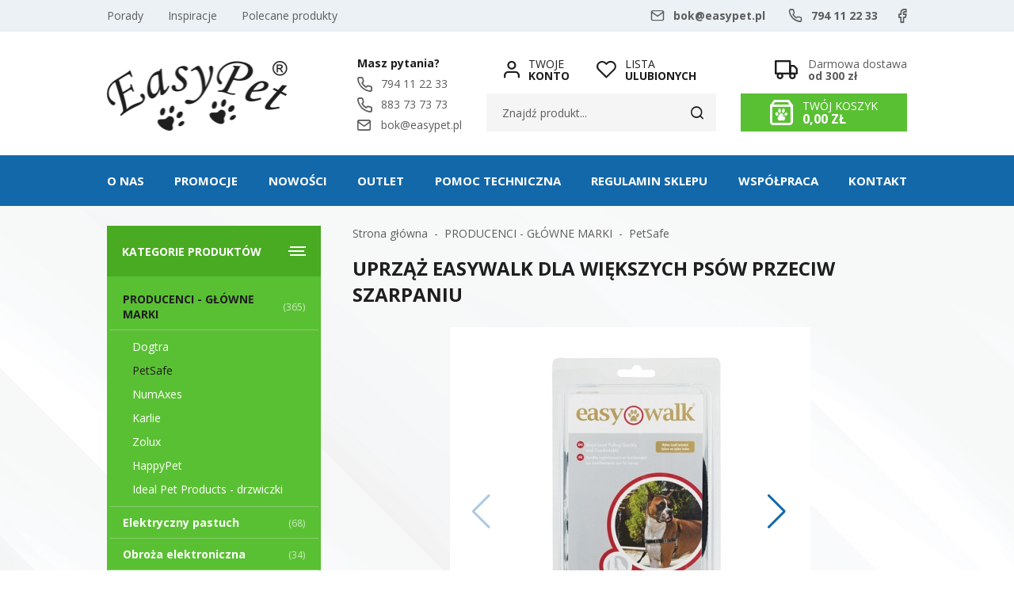

--- FILE ---
content_type: text/html; charset=utf-8
request_url: https://www.easypet.pl/uprzaz-easywalk-dla-wiekszych-psow-przeciw-szarpaniu-id-2130
body_size: 12921
content:
<!DOCTYPE html><html lang="pl"><head prefix="og: http://ogp.me/ns# fb: http://ogp.me/ns/fb# product: http://ogp.me/ns/product#"><title>Uprząż EasyWalk dla większych psów przeciw szarpaniu - EasyPet
</title><meta charset="UTF-8" /><meta http-equiv="X-UA-Compatible" content="IE=edge" /><link rel="preconnect" href="https://fonts.gstatic.com" /><link rel="preconnect" href="https://www.google-analytics.com" /><link rel="preconnect" href="https://www.googletagmanager.com" /><link rel="preload" href="/dist/fonts/fontello.woff2?68881320" type="font/woff2" crossorigin="anonymous" as="font" /><meta name="viewport" content="width=device-width, initial-scale=1.0" /><script>var dataLayer = window.dataLayer || [];
        function gtag() { dataLayer.push(arguments) };

        gtag('consent', 'default', {
            'ad_storage': 'denied',
            'ad_user_data': 'denied',
            'ad_personalization': 'denied',
            'analytics_storage': 'denied',
            'functionality_storage': 'denied',
            'security_storage': 'denied',
            'wait_for_update': 500

        });</script><link rel="apple-touch-icon" sizes="180x180" href="/dist/images/favicon/apple-touch-icon.png" /><link rel="icon" type="image/png" sizes="32x32" href="/dist/images/favicon/favicon-32x32.png" /><link rel="icon" type="image/png" sizes="16x16" href="/dist/images/favicon/favicon-16x16.png" /><link rel="manifest" href="/dist/images/favicon/site.webmanifest" /><meta name="msapplication-TileColor" content="#ffffff" /><meta name="theme-color" content="#ffffff" /><link href="https://fonts.googleapis.com/css2?family=Open+Sans:wght@300;400;700&family=Poppins:wght@400;600&display=swap" rel="stylesheet"><link href="https://fonts.googleapis.com/css2?family=Open+Sans:wght@300;400;700&family=Poppins:wght@400;600&display=swap" rel="preload" as="style"><link rel="stylesheet" href="/dist/v-639033647196573878/bundle.css" /><script defer type="text/javascript" src="/dist/v-639033647209855140/bundle.js"></script><base href="https://www.easypet.pl/" /><!-- Global Site Tag (gtag.js) - Google Analytics --><script async src="https://www.googletagmanager.com/gtag/js?id=UA-18832469-1"></script><script>window.dataLayer = window.dataLayer || [];
  function gtag(){dataLayer.push(arguments)};
  gtag('js', new Date());
  gtag('config', 'UA-18832469-1',{'currency': 'PLN'});
</script><!-- Google Tag Manager --><script>(function(w,d,s,l,i){w[l]=w[l]||[];w[l].push({'gtm.start':
new Date().getTime(),event:'gtm.js'});var f=d.getElementsByTagName(s)[0],
j=d.createElement(s),dl=l!='dataLayer'?'&l='+l:'';j.async=true;j.src=
'https://www.googletagmanager.com/gtm.js?id='+i+dl;f.parentNode.insertBefore(j,f);
})(window,document,'script','dataLayer','GTM-T8QCQNQ');</script><!-- End Google Tag Manager --><!-- Global site tag (gtag.js) - Google Analytics --><script async src="https://www.googletagmanager.com/gtag/js?id=G-JD9SGDGQV1"></script><script>window.dataLayer = window.dataLayer || [];
  function gtag(){dataLayer.push(arguments);}
  gtag('js', new Date());

  gtag('config', 'G-JD9SGDGQV1');
</script><link rel="canonical" href="https://www.easypet.pl/uprzaz-easywalk-dla-wiekszych-psow-przeciw-szarpaniu-id-2130" /><meta property="og:title" content="Uprząż EasyWalk dla większych psów przeciw szarpaniu" /><meta property="og:description" content="Czarna uprząż dla psów do nauki chodzenia przy nodze na spacerze Premier EasyWalk M/L" /><meta property="og:url" content="https://www.easypet.pl/uprzaz-easywalk-dla-wiekszych-psow-przeciw-szarpaniu-id-2130" /><meta property="og:image" content="https://www.easypet.pl/dane/full/3/3822e855ib295i4436ia299i26c15bffc6063.jpg" /><meta property="og:type" content="product" /><meta property="product:price:amount" content="69.00" /><meta property="product:price:currency" content="PLN" /><meta property="product:availability" content="instock" /><script type="application/ld+json">[{"@context":"http://schema.org/","@type":"Product","name":"Uprząż EasyWalk dla większych psów przeciw szarpaniu","image":["https://www.easypet.pl/dane/full/3/3822e855ib295i4436ia299i26c15bffc6063.jpg","https://www.easypet.pl/dane/full/c/c568b345i7095i4f20ib224i1d1048fd9190b.jpg"],"sku":2130,"mpn":"PREW-H-ML-BK-17","gtin13":"","description":"Czarna uprząż dla psów do nauki chodzenia przy nodze na spacerze Premier EasyWalk M/L","brand":{"@type":"thing","name":"Premier - Easy Walk"},"offers":{"@type":"offer","url":"https://www.easypet.pl/uprzaz-easywalk-dla-wiekszych-psow-przeciw-szarpaniu-id-2130","priceValidUntil":"2026-02-09T23:20:20.8421470Z","priceCurrency":"PLN","price":"69.00","availability":"http://schema.org/InStock","itemCondition":"http://schema.org/NewCondition"},"review":[],"aggregateRating":null},{"@context":"http://schema.org/","@type":"BreadcrumbList","itemListElement":[{"@type":"ListItem","position":1,"item":"https://www.easypet.pl","name":"Strona główna"},{"@type":"ListItem","position":2,"item":"https://www.easypet.pl/producenci-glowne-marki-cat-300","name":"PRODUCENCI - GŁÓWNE MARKI"},{"@type":"ListItem","position":3,"item":"https://www.easypet.pl/petsafe-cat-302","name":"PetSafe"}]}]</script><meta name="description" content="Czarna uprząż dla psów do nauki chodzenia przy nodze na spacerze Premier EasyWalk M/L" /></head><body data-type="detail"><div id="container"><div class="privacy-sentinel"></div><div class="inner-wrapper"><header id="header" class=""><div class="inner clearfix"><div class="top-bar"><ul class="top-menu"><li title="Porady" class=""><a href="https://www.easypet.pl/cms/cat/23">Porady</a></li><li title="Inspiracje" class=""><a href="https://www.easypet.pl/cms/cat/24">Inspiracje</a></li><li title="Polecane produkty" class=""><a href="/promo-3">Polecane produkty</a></li></ul><a class="facebook-top-bar" href="#facebook-link"></a><ul class="header-contact"><li class="mail"><a href='mailto:bok@easypet.pl'>bok@easypet.pl</a></li><li class="phone"><a href='tel:794112233'>794 11 22 33</a></li></ul></div><a href="https://www.easypet.pl/" id="logo" title="Przejdź na stronę główną sklepu"><img src="dist/images/logo.png" alt="EasyPet" /></a><div class="header-cart-wrapper"><span class="header-shipment" data-free-shipment-value="300"></span><a title="Zawartość twojego koszyka" href="cart" id="cart-box" data-role="cart-refresh"><div class="text-wrapper"><span data-current-payment-value="0">Twój koszyk</span><b>0,00 zł</b></div></a></div><div class="header-actions-wrapper"><a class="log-button" href="/login"><span>Twoje</span><b>Konto</b></a><a href="wishlist" id="wishlist-box"><span>Lista</span><b>Ulubionych</b></a><span class="search-engine-trigger"></span><div id="search-engine"><form action="szukaj" method="get"><input type="text" autoComplete="off" title="Tutaj wpisz wyszukiwaną frazę, np. oznaczenie modelu, lub też część nazwy" placeholder="Znajdź produkt..." name="query" /><button id="searchbutton" type="submit"></button><div id="suggestions"><span class="suggestions-loading"></span><span class="no-products-info">Nie znaleziono produktów</span><ul class="search-result-products hidden"></ul><ul class="search-result-categories hidden"></ul><ul class="search-result-producers hidden"></ul><span class="separator"><a href="/wyszukiwanie" title="Wyszukiwanie zaawansowane">Wyszukiwanie zaawansowane</a></span><br class="break" /></div><span class="search-engine-close"></span></form></div></div><ul class="header-contact-wrapper"><li><b>Masz pytania?</b></li><li class="phone"><a href='tel:794112233'>794 11 22 33</a></li><li class="phone"><a href='tel:883737373'>883 73 73 73</a></li><li class="mail"><a href='mailto:bok@easypet.pl'>bok@easypet.pl</a></li></ul></div></header><div class="inner clearfix"><nav id="main-bar"><ul class="mainmenu"><li title="O nas" class=""><a href="https://www.easypet.pl/cms/o-nas">O nas</a></li><li title="Promocje" class=""><a href="/promo-4">Promocje</a></li><li title="Nowości" class=""><a href="/last-added">Nowości</a></li><li title="OUTLET" class=""><a href="/promo-2">OUTLET</a></li><li title="Pomoc techniczna" class=""><a href="https://www.easypet.pl/cms/pomoc-techniczna">Pomoc techniczna</a></li><li title="Regulamin sklepu" class=""><a href="https://www.easypet.pl/cms/regulamin-sklepu-202212">Regulamin sklepu</a></li><li title="Wsp&#243;łpraca" class=""><a href="https://www.easypet.pl/cms/wspolpraca">Współpraca</a></li><li title="Kontakt" class=""><a href="https://www.easypet.pl/cms/kontakt">Kontakt</a></li></ul></nav><section class="clearfix "><aside class="sidebar"><div id="tree" class="item"><i>Kategorie produktów</i><ul><li data-count="365"  class="t0 parent downarrow"><a title="PRODUCENCI - GŁÓWNE MARKI" href="https://www.easypet.pl/producenci-glowne-marki-cat-300">PRODUCENCI - GŁ&#211;WNE MARKI</a><ul><li data-count="59"  class="t1"><a title="Dogtra" href="https://www.easypet.pl/dogtra-cat-301">Dogtra</a></li><li data-count="167"  class="t1 selected"><a title="PetSafe" href="https://www.easypet.pl/petsafe-cat-302">PetSafe</a></li><li data-count="36"  class="t1"><a title="NumAxes" href="https://www.easypet.pl/numaxes-cat-303">NumAxes</a></li><li data-count="13"  class="t1"><a title="Karlie" href="https://www.easypet.pl/karlie-cat-304">Karlie</a></li><li data-count="3"  class="t1"><a title="Zolux" href="https://www.easypet.pl/zolux-cat-305">Zolux</a></li><li data-count="83"  class="t1"><a title="HappyPet" href="https://www.easypet.pl/happypet-cat-306">HappyPet</a></li><li data-count="4"  class="t1"><a title="Ideal Pet Products - drzwiczki" href="https://www.easypet.pl/ideal-pet-products-drzwiczki-cat-307">Ideal Pet Products - drzwiczki</a></li></ul></li><li data-count="68"  class="t0 parent uparrow"><a title="Elektryczny pastuch" href="https://www.easypet.pl/elektryczny-pastuch-cat-114">Elektryczny pastuch</a><ul><li data-count="65"  class="t1 parent uparrow"><a title="Systemy do ogrodu" href="https://www.easypet.pl/systemy-do-ogrodu-cat-115">Systemy do ogrodu</a><ul><li data-count="12"  class="t2"><a title="Jeden pies" href="https://www.easypet.pl/jeden-pies-cat-161">Jeden pies</a></li><li data-count="10"  class="t2"><a title="Dwa psy" href="https://www.easypet.pl/dwa-psy-cat-162">Dwa psy</a></li><li data-count="7"  class="t2"><a title="Dla kota" href="https://www.easypet.pl/dla-kota-cat-170">Dla kota</a></li><li data-count="5"  class="t2"><a title="Zestawy rozbudowane" href="https://www.easypet.pl/zestawy-rozbudowane-cat-292">Zestawy rozbudowane</a></li><li data-count="15"  class="t2"><a title="Dodatkowe obroże" href="https://www.easypet.pl/dodatkowe-obroze-cat-293">Dodatkowe obroże</a></li><li data-count="3"  class="t2"><a title="Dodatkowy kabel" href="https://www.easypet.pl/dodatkowy-kabel-cat-295">Dodatkowy kabel</a></li><li data-count="24"  class="t2"><a title="Akcesoria" href="https://www.easypet.pl/akcesoria-cat-294">Akcesoria</a></li></ul></li><li data-count="2"  class="t1"><a title="Strefy domowe" href="https://www.easypet.pl/strefy-domowe-cat-142">Strefy domowe</a></li></ul></li><li data-count="34"  class="t0 parent uparrow"><a title="Obroża elektroniczna" href="https://www.easypet.pl/obroza-elektroniczna-cat-106">Obroża elektroniczna</a><ul><li data-count="18"  class="t1"><a title="Tresura psa" href="https://www.easypet.pl/tresura-psa-cat-110">Tresura psa</a></li><li data-count="25"  class="t1"><a title="Obroże profesjonalne" href="https://www.easypet.pl/obroze-profesjonalne-cat-120">Obroże profesjonalne</a></li><li data-count="10"  class="t1"><a title="Zestawy obroży" href="https://www.easypet.pl/zestawy-obrozy-cat-121">Zestawy obroży</a></li></ul></li><li data-count="38"  class="t0 parent uparrow"><a title="Dodatkowe obroże" href="https://www.easypet.pl/dodatkowe-obroze-cat-138">Dodatkowe obroże</a><ul><li data-count="8"  class="t1"><a title="Dogtra" href="https://www.easypet.pl/dogtra-cat-175">Dogtra</a></li><li data-count="0"  class="t1"><a title="Dog Trace" href="https://www.easypet.pl/dog-trace-cat-140">Dog Trace</a></li><li data-count="0"  class="t1"><a title="DT Systems" href="https://www.easypet.pl/dt-systems-cat-177">DT Systems</a></li><li data-count="8"  class="t1"><a title="EasyPet" href="https://www.easypet.pl/easypet-cat-171">EasyPet</a></li><li data-count="0"  class="t1"><a title="Innotek" href="https://www.easypet.pl/innotek-cat-169">Innotek</a></li><li data-count="0"  class="t1"><a title="Karlie" href="https://www.easypet.pl/karlie-cat-187">Karlie</a></li><li data-count="0"  class="t1"><a title="LACME" href="https://www.easypet.pl/lacme-cat-174">LACME</a></li><li data-count="6"  class="t1"><a title="Num'Axes" href="https://www.easypet.pl/numaxes-cat-141">Num&#39;Axes</a></li><li data-count="0"  class="t1"><a title="PAC" href="https://www.easypet.pl/pac-cat-154">PAC</a></li><li data-count="11"  class="t1"><a title="PetSafe" href="https://www.easypet.pl/petsafe-cat-156">PetSafe</a></li><li data-count="1"  class="t1"><a title="SportDog" href="https://www.easypet.pl/sportdog-cat-286">SportDog</a></li><li data-count="0"  class="t1"><a title="Tri Tronics" href="https://www.easypet.pl/tri-tronics-cat-178">Tri Tronics</a></li><li data-count="1"  class="t1"><a title="IPets" href="https://www.easypet.pl/ipets-cat-287">IPets</a></li><li data-count="3"  class="t1"><a title="ZooTop" href="https://www.easypet.pl/zootop-cat-290">ZooTop</a></li></ul></li><li data-count="19"  class="t0 parent uparrow"><a title="Obroża antyszczekowa" href="https://www.easypet.pl/obroza-antyszczekowa-cat-113">Obroża antyszczekowa</a><ul><li data-count="10"  class="t1"><a title="Obroża elektryczna" href="https://www.easypet.pl/obroza-elektryczna-cat-116">Obroża elektryczna</a></li><li data-count="2"  class="t1"><a title="Obroża sprayowa" href="https://www.easypet.pl/obroza-sprayowa-cat-117">Obroża sprayowa</a></li><li data-count="6"  class="t1"><a title="Obroże ultradźwiękowe / dźwiękowe" href="https://www.easypet.pl/obroze-ultradzwiekowe--dzwiekowe-cat-131">Obroże ultradźwiękowe / dźwiękowe</a></li><li data-count="0"  class="t1"><a title="Obroża wibracyjna" href="https://www.easypet.pl/obroza-wibracyjna-cat-233">Obroża wibracyjna</a></li></ul></li><li data-count="2"  class="t0"><a title="Lokalizatory psów" href="https://www.easypet.pl/lokalizatory-psow-cat-181">Lokalizatory ps&#243;w</a></li><li data-count="55"  class="t0 parent uparrow"><a title="Drzwiczki dla psa i kota" href="https://www.easypet.pl/drzwiczki-dla-psa-i-kota-cat-203">Drzwiczki dla psa i kota</a><ul><li data-count="30"  class="t1 parent uparrow"><a title="Drzwi dla kotów i psów" href="https://www.easypet.pl/drzwi-dla-kotow-i-psow-cat-204">Drzwi dla kot&#243;w i ps&#243;w</a><ul><li data-count="19"  class="t2"><a title="Dla kotów i małych psów" href="https://www.easypet.pl/dla-kotow-i-malych-psow-cat-213">Dla kot&#243;w i małych ps&#243;w</a></li><li data-count="8"  class="t2"><a title="Dla średnich psów" href="https://www.easypet.pl/dla-srednich-psow-cat-214">Dla średnich ps&#243;w</a></li><li data-count="7"  class="t2"><a title="Dla dużych psów" href="https://www.easypet.pl/dla-duzych-psow-cat-215">Dla dużych ps&#243;w</a></li></ul></li><li data-count="3"  class="t1"><a title="Drzwiczki magnetyczne" href="https://www.easypet.pl/drzwiczki-magnetyczne-cat-205">Drzwiczki magnetyczne</a></li><li data-count="5"  class="t1"><a title="Drzwiczki elektroniczne" href="https://www.easypet.pl/drzwiczki-elektroniczne-cat-232">Drzwiczki elektroniczne</a></li><li data-count="9"  class="t1"><a title="Drzwiczki - aluminiowa rama" href="https://www.easypet.pl/drzwiczki-aluminiowa-rama-cat-296">Drzwiczki - aluminiowa rama</a></li><li data-count="6"  class="t1"><a title="Drzwiczki energooszczędne" href="https://www.easypet.pl/drzwiczki-energooszczedne-cat-297">Drzwiczki energooszczędne</a></li><li data-count="31"  class="t1"><a title="Akcesoria do drzwiczek - tunele, zawieszki, ramki, klapki" href="https://www.easypet.pl/akcesoria-do-drzwiczek-tunele-zawieszki-ramki-klapki-cat-216">Akcesoria do drzwiczek - tunele, zawieszki, ramki, klapki</a></li></ul></li><li data-count="18"  class="t0"><a title="Miski automatyczne i tradycyjne" href="https://www.easypet.pl/miski-automatyczne-i-tradycyjne-cat-209">Miski automatyczne i tradycyjne</a></li><li data-count="55"  class="t0"><a title="Zabawki dla psów" href="https://www.easypet.pl/zabawki-dla-psow-cat-188">Zabawki dla ps&#243;w</a></li><li data-count="13"  class="t0"><a title="Zabawki dla kotów" href="https://www.easypet.pl/zabawki-dla-kotow-cat-227">Zabawki dla kot&#243;w</a></li><li data-count="12"  class="t0 parent uparrow"><a title="Psy myśliwskie" href="https://www.easypet.pl/psy-mysliwskie-cat-139">Psy myśliwskie</a><ul><li data-count="8"  class="t1"><a title="Obroże elektroniczne" href="https://www.easypet.pl/obroze-elektroniczne-cat-145">Obroże elektroniczne</a></li><li data-count="4"  class="t1"><a title="Ptasia wyrzutnia" href="https://www.easypet.pl/ptasia-wyrzutnia-cat-144">Ptasia wyrzutnia</a></li></ul></li><li data-count="11"  class="t0"><a title="Pies w podróży" href="https://www.easypet.pl/pies-w-podrozy-cat-180">Pies w podr&#243;ży</a></li><li data-count="8"  class="t0"><a title="Legowisko dla psa i kota" href="https://www.easypet.pl/legowisko-dla-psa-i-kota-cat-163">Legowisko dla psa i kota</a></li><li data-count="28"  class="t0"><a title="Szelki, smycze, klikery, obroże oraz ubranka" href="https://www.easypet.pl/szelki-smycze-klikery-obroze-oraz-ubranka-cat-158">Szelki, smycze, klikery, obroże oraz ubranka</a></li><li data-count="19"  class="t0 parent uparrow"><a title="Akcesoria chłodzące" href="https://www.easypet.pl/akcesoria-chlodzace-cat-278">Akcesoria chłodzące</a><ul><li data-count="12"  class="t1"><a title="Obroża i bandamka dla psa" href="https://www.easypet.pl/obroza-i-bandamka-dla-psa-cat-279">Obroża i bandamka dla psa</a></li><li data-count="7"  class="t1"><a title="Posłanie i koc dla psa" href="https://www.easypet.pl/poslanie-i-koc-dla-psa-cat-280">Posłanie i koc dla psa</a></li></ul></li><li data-count="3"  class="t0"><a title="Pchły i kleszcze, higiena i zapachy" href="https://www.easypet.pl/pchly-i-kleszcze-higiena-i-zapachy-cat-149">Pchły i kleszcze, higiena i zapachy</a></li><li data-count="17"  class="t0"><a title="Produkty dla gryzoni i ptaków, akwarystyka" href="https://www.easypet.pl/produkty-dla-gryzoni-i-ptakow-akwarystyka-cat-263">Produkty dla gryzoni i ptak&#243;w, akwarystyka</a></li><li data-count="79"  class="t0 parent uparrow"><a title="Akcesoria do systemów" href="https://www.easypet.pl/akcesoria-do-systemow-cat-132">Akcesoria do system&#243;w</a><ul><li data-count="5"  class="t1"><a title="Dodatkowe przewody" href="https://www.easypet.pl/dodatkowe-przewody-cat-133">Dodatkowe przewody</a></li><li data-count="5"  class="t1"><a title="Baterie zapasowe" href="https://www.easypet.pl/baterie-zapasowe-cat-155">Baterie zapasowe</a></li><li data-count="8"  class="t1"><a title="Akcesoria montażowe" href="https://www.easypet.pl/akcesoria-montazowe-cat-134">Akcesoria montażowe</a></li><li data-count="6"  class="t1"><a title="Obroże wymienne" href="https://www.easypet.pl/obroze-wymienne-cat-136">Obroże wymienne</a></li><li data-count="1"  class="t1"><a title="Atrapa obroży" href="https://www.easypet.pl/atrapa-obrozy-cat-135">Atrapa obroży</a></li><li data-count="18"  class="t1"><a title="Zasilanie" href="https://www.easypet.pl/zasilanie-cat-137">Zasilanie</a></li><li data-count="4"  class="t1"><a title="Spray do obroży" href="https://www.easypet.pl/spray-do-obrozy-cat-172">Spray do obroży</a></li><li data-count="23"  class="t1"><a title="Elektrody" href="https://www.easypet.pl/elektrody-cat-173">Elektrody</a></li><li data-count="0"  class="t1"><a title="Lokalizatory i GPS" href="https://www.easypet.pl/lokalizatory-i-gps-cat-202">Lokalizatory i GPS</a></li><li data-count="3"  class="t1"><a title="Centralki do ogrodzeń" href="https://www.easypet.pl/centralki-do-ogrodzen-cat-219">Centralki do ogrodzeń</a></li><li data-count="5"  class="t1"><a title="Miski automatyczne" href="https://www.easypet.pl/miski-automatyczne-cat-289">Miski automatyczne</a></li></ul></li></ul></div><div class="item gs-tabs sidebar-tabs"><div class="products-list-tabs"><h3>Promocje</h3><div class="products-inner side"><a href="https://www.easypet.pl/wiewiorka-do-uzupelniania-przysmakami-squirrel-dude-xs-id-533" class="side-product" title="Wiewi&#243;rka do uzupełniania przysmakami - Squirrel Dude XS"><div><figure class="size-custom"><img loading="lazy" class="" src="/dane/small/8/82ba8c9dica05i4934ib220ifa8c475fddc4BB_SQRL.jpg" alt="Wiewi&#243;rka do uzupełniania przysmakami - Squirrel Dude XS" /></figure><span class="promo-badge">-48%</span></div><div><p>Wiewi&#243;rka do uzupełniania przysmakami - Squirrel Dude XS</p><span class="product-price"><b>11,00</b><del>21,00</del></span></div></a><a href="https://www.easypet.pl/wedka-dla-kota-z-piorkiem-rzemykami-i-dzwoneczkiem-id-2506" class="side-product" title="Wędka dla kota z pi&#243;rkiem, rzemykami i dzwoneczkiem"><div><figure class="size-custom"><img loading="lazy" class="" src="/dane/small/3/3hr.46319.jpg" alt="Wędka dla kota z pi&#243;rkiem, rzemykami i dzwoneczkiem" /></figure><span class="promo-badge">-22%</span></div><div><p>Wędka dla kota z pi&#243;rkiem, rzemykami i dzwoneczkiem</p><span class="product-price"><b>10,90</b><del>13,90</del></span></div></a><a href="https://www.easypet.pl/bardzo-duze-drzwi-aluminiowe-dla-psa-bez-zasuwy-zamykajacej-id-2576" class="side-product" title="Bardzo duże drzwi aluminiowe dla psa -bez zasuwy zamykającej"><div><figure class="size-custom"><img loading="lazy" class="" src="/dane/small/1/1iz.660.jpg" alt="Bardzo duże drzwi aluminiowe dla psa -bez zasuwy zamykającej" /></figure></div><div><p>Bardzo duże drzwi aluminiowe dla psa -bez zasuwy zamykającej</p><span class="product-price"><b>479,00</b></span></div></a><a href="https://www.easypet.pl/elektroniczna-miska-z-piecioma-komorami-marki-petsafe-id-1953" class="side-product" title="Elektroniczna miska z pięcioma komorami marki PetSafe"><div><figure class="size-custom"><img loading="lazy" class="" src="/dane/small/7/76cf9caaibe76i41e0ia02di95e54426e75amISKA3.jpg" alt="Elektroniczna miska z pięcioma komorami marki PetSafe" /></figure><span class="promo-badge">-23%</span></div><div><p>Elektroniczna miska z pięcioma komorami marki PetSafe</p><span class="product-price"><b>229,00</b><del>299,00</del></span></div></a></div></div><div class="products-list-tabs"><h3>Bestsellery</h3><div class="products-inner side"><a href="https://www.easypet.pl/pas-biodrowy-do-biegania-z-psem-k9-id-2519" class="side-product" title="Pas biodrowy do biegania z psem K9"><div><figure class="size-custom"><img loading="lazy" class="" src="/dane/small/y/yrm.k01375.jpg" alt="Pas biodrowy do biegania z psem K9" /></figure><span class="promo-badge">-34%</span></div><div><p>Pas biodrowy do biegania z psem K9</p><span class="product-price"><b>65,00</b><del>99,00</del></span></div></a><a href="https://www.easypet.pl/elektryczny-pastuch-petsafe-dla-duzego-psa-id-150" class="side-product" title="Elektryczny pastuch PetSafe dla dużego psa"><div><figure class="size-custom"><img loading="lazy" class="" src="/dane/small/y/y5u.3004xw.jpg" alt="Elektryczny pastuch PetSafe dla dużego psa" /></figure><span class="promo-badge">-4%</span></div><div><p>Elektryczny pastuch PetSafe dla dużego psa</p><span class="product-price"><b>1199,00</b><del>1249,00</del></span></div></a><a href="https://www.easypet.pl/elektroniczna-miska-z-piecioma-komorami-marki-petsafe-id-1953" class="side-product" title="Elektroniczna miska z pięcioma komorami marki PetSafe"><div><figure class="size-custom"><img loading="lazy" class="" src="/dane/small/7/76cf9caaibe76i41e0ia02di95e54426e75amISKA3.jpg" alt="Elektroniczna miska z pięcioma komorami marki PetSafe" /></figure><span class="promo-badge">-23%</span></div><div><p>Elektroniczna miska z pięcioma komorami marki PetSafe</p><span class="product-price"><b>229,00</b><del>299,00</del></span></div></a><a href="https://www.easypet.pl/dogtra-1200s-profesjonalna-obroza-elektryczna-id-2428" class="side-product" title="Dogtra 1200S Profesjonalna obroża elektryczna"><div><figure class="size-custom"><img loading="lazy" class="" src="/dane/small/2/22bfa822id9a9i40e0ibe27ie7f3f000760aDOGTRA_1.jpg" alt="Dogtra 1200S Profesjonalna obroża elektryczna" /></figure></div><div><p>Dogtra 1200S Profesjonalna obroża elektryczna</p><span class="product-price"><b>1650,00</b><del>0,00</del></span></div></a></div></div></div></aside><div id="content"><ul id="breadcrumb" class="clearfix product-page"><li><a href="https://www.easypet.pl">Strona gł&#243;wna</a></li><li><a href="https://www.easypet.pl/producenci-glowne-marki-cat-300">PRODUCENCI - GŁ&#211;WNE MARKI</a></li><li><a href="https://www.easypet.pl/petsafe-cat-302">PetSafe</a></li></ul><header id="detail-header" class="clearfix"><h1 class="headline">Uprząż EasyWalk dla większych ps&#243;w przeciw szarpaniu</h1></header><section id="detail-images" class="gallery"><div class="swiper-container product-images"><div class="swiper-wrapper"><a title="Uprząż EasyWalk dla większych ps&#243;w przeciw szarpaniu" class="size-middle swiper-slide" href="/dane/source/3/3822e855ib295i4436ia299i26c15bffc6063.jpg"><img  src="/dane/full/3/3822e855ib295i4436ia299i26c15bffc6063.jpg" alt="Uprząż EasyWalk dla większych ps&#243;w przeciw szarpaniu" /></a><a title="Uprząż EasyWalk dla większych ps&#243;w przeciw szarpaniu" class="size-middle swiper-slide" href="/dane/source/c/c568b345i7095i4f20ib224i1d1048fd9190b.jpg"><img  loading="lazy"  src="/dane/full/c/c568b345i7095i4f20ib224i1d1048fd9190b.jpg" alt="Uprząż EasyWalk dla większych ps&#243;w przeciw szarpaniu" /></a></div><div class="swiper-button-prev"></div><div class="swiper-button-next"></div></div><div class="swiper-container product-images-mini"><div class="swiper-wrapper"><div class="size-custom swiper-slide"><img   src="/dane/small/3/3822e855ib295i4436ia299i26c15bffc6063.jpg" alt="Uprząż EasyWalk dla większych ps&#243;w przeciw szarpaniu"  /></div><div class="size-custom swiper-slide"><img  loading="lazy"   src="/dane/small/c/c568b345i7095i4f20ib224i1d1048fd9190b.jpg" alt="Uprząż EasyWalk dla większych ps&#243;w przeciw szarpaniu"  /></div></div></div></section><section id="detail-info" data-scope="addcart"><div class="detail-info-mini"><span class="detail-small-info"><span>Marka:</span><a href="https://www.easypet.pl/premier-easy-walk-prod-95">Premier - Easy Walk</a></span><span class="detail-small-info"><span>Nr produktu:</span>PREW-H-ML-BK-17</span><div class="detail-pricing  clearfix"><b><span data-role="product-price">69,00</span> zł</b><del><span data-role="product-oldprice"></span></del></div></div><b class="detail-availability" data-role="avail-name" style="color: #000000">Dostępny</b><div class="detail-adding clearfix"><button data-pid="2130" class="buy-button cartadder active-button " >Dodaj do koszyka</button><button data-wishlist-id="2130" class="product-wishlist">Dodaj do ulubionych</button><a data-id="2130" data-modal-form="1" href="#" class="ask-button">Zapytaj o produkt</a></div></section><div class="detail-main-tabs-wrapper gs-tabs"><div class="products-list-tabs"><h3 class="headline">Opis produktu</h3><div class="products-inner"><article id="detail-description" class="user-custom-content clearfix">Doskonałe szelki dla ps&oacute;w marki Premier EasyWalk rozmiar M/L są idealnym rozwiązaniem na psy uporczywie ciągnące na smyczy podczas spacer&oacute;w.<br /><br />Uprząż dla psa działa podobnie jak kantarek, jednak bez konieczności krępowania psu pyska. Zapięcie na smycz znajduje się na piersi psa, dzięki czemu za każdym szarpnięciem za smycz, pies będzie zmuszony do odwr&oacute;cenia się w stronę właściciela.<br /><br />Szelki marki EasyWalk zostały wykonane z wysokiej jakości nylonu. Dzięki możliwości regulowania ich długości można z powodzeniem dopasować je do wielkości konkretnego psa.<br /><br />Długość uprzęży dla psa marki EasyWalk jest odpowiednia dla ps&oacute;w ras średnich i większych takich jak np. Buldog, Owczarek, Husky, Akita bądź Bokser.<br /><br />Specyfikacja:
<ul><li>Szerokość paska: 25 mm,</li><li>Dla ps&oacute;w o obwodzie tułowia: od 64 do 89 cm</li><li>Nylonowe paski w kolorze czarnym (pasek na grzbiecie oraz przedni piersiowy) oraz szarym (pasek dolny piersiowy),</li><li>Smycz o długości 1,8 metra.</li><li>Szelki zapinane dwoma zatrzaskami typu &quot;klik&quot;.</li></ul><object width="400"><param name="movie" value="//www.youtube.com/v/uDMFln4tl7w?version=3&amp;hl=pl_PL&amp;rel=0" /><param name="allowFullScreen" value="true" /><param name="allowscriptaccess" value="always" /><embed allowfullscreen="true" allowscriptaccess="always" src="//www.youtube.com/v/uDMFln4tl7w?version=3&amp;hl=pl_PL&amp;rel=0" type="application/x-shockwave-flash" width="400"></embed></object><p>Opcjonalnie:</p><p>W ofercie naszego sklepu znajdziesz r&oacute;wnież doskonałe <a href="/cat159-id2131-mocne-szelki-dla-psa-do-nauki-chodzenia-przy-nodze.aspx">szelki treningowe dla psa Premier EasyWalk</a> w kolorze czerwonym.</p><p>Do szkolenia idealny będzie także ultradźwiękowy <a href="/cat193-id125-ultradzwiekowy-treser-marki-petsafe.aspx">treser do szkolenia psa Pet Safe</a>.</p><p><u>Doskonałe szelki dla psa Premier EasyWalk, opinie naszych Klient&oacute;w np:</u></p>Data 29.11.2016: Transakcja przebiegła pomyślnie. Polecam.<br /><br />Data 01.02.2017: Rewelacyjne szelki, psiak chodzi całkowicie spokojniej. Allegrowicz w 100% do polecenia, godny zaufania.</article></div></div><div class="products-list-tabs buyed-with"><h3 class="headline">Kupowane z tym produktem</h3><div class="products-inner"><div data-scope="addcart" class="product"><div class="product-top-wrapper"><div class="product-left-side"><a href="https://www.easypet.pl/szelki-dla-psa-dzialajace-jak-kantarek-easywalk-r-ml-id-2254" title="Szelki dla psa działające jak kantarek - EasyWalk r. M/L" class="product-image"><figure><img loading="lazy" class=""  src="/dane/small/d/d0a24c54i685ai4916i9746i81a87d7ae0111ml.jpg" alt="Szelki dla psa działające jak kantarek - EasyWalk r. M/L"></figure></a><span class="product-price"><b>89,00</b></span><span data-wishlist-id="2254" class="product-wishlist"></span><div data-pid="2254" class="cartadder product-add"></div></div><a class="product-right-side" href="https://www.easypet.pl/szelki-dla-psa-dzialajace-jak-kantarek-easywalk-r-ml-id-2254" title="Szelki dla psa działające jak kantarek - EasyWalk r. M/L"><strong class="product-name">Szelki dla psa działające jak kantarek - EasyWalk r. M/L</strong><p>Szelki dla psa Deluxe Ocean Blue r. M/L do nauki psa chodzenia przy nodze podczas spacer&#243;w</p></a></div></div><div data-scope="addcart" class="product"><div class="product-top-wrapper"><div class="product-left-side"><a href="https://www.easypet.pl/uprzaz-easywalk-dla-wiekszych-psow-przeciw-szarpaniu-id-2130" title="Uprząż EasyWalk dla większych ps&#243;w przeciw szarpaniu" class="product-image"><figure><img loading="lazy" class=""  src="/dane/small/3/3822e855ib295i4436ia299i26c15bffc6063.jpg" alt="Uprząż EasyWalk dla większych ps&#243;w przeciw szarpaniu"></figure></a><span class="product-price"><b>69,00</b></span><span data-wishlist-id="2130" class="product-wishlist"></span><div data-pid="2130" class="cartadder product-add"></div></div><a class="product-right-side" href="https://www.easypet.pl/uprzaz-easywalk-dla-wiekszych-psow-przeciw-szarpaniu-id-2130" title="Uprząż EasyWalk dla większych ps&#243;w przeciw szarpaniu"><strong class="product-name">Uprząż EasyWalk dla większych ps&#243;w przeciw szarpaniu</strong><p>Czarna uprząż dla ps&#243;w do nauki chodzenia przy nodze na spacerze Premier EasyWalk M/L</p></a></div></div><div data-scope="addcart" class="product"><div class="product-top-wrapper"><div class="product-left-side"><a href="https://www.easypet.pl/mocne-szelki-do-tresury-psow-rozmiar-l-z-easywalk-id-1699" title="Mocne szelki do tresury ps&#243;w. Rozmiar L z EasyWalk" class="product-image"><figure><img loading="lazy" class=""  src="/dane/small/2/210f5f29ib3bai4eebib424i5cd6aea80d8eSzelki_czarne_rozmiar_L.jpg" alt="Mocne szelki do tresury ps&#243;w. Rozmiar L z EasyWalk"></figure></a><span class="product-price"><b>69,00</b></span><span data-wishlist-id="1699" class="product-wishlist"></span><div data-pid="1699" class="cartadder product-add"></div></div><a class="product-right-side" href="https://www.easypet.pl/mocne-szelki-do-tresury-psow-rozmiar-l-z-easywalk-id-1699" title="Mocne szelki do tresury ps&#243;w. Rozmiar L z EasyWalk"><strong class="product-name">Mocne szelki do tresury ps&#243;w. Rozmiar L z EasyWalk</strong><p>Czarne szelki dla większych ps&#243;w, do nauki chodzenia przy nodze - szelki Easy Walk</p><div class="product-animals"><div class="cat ">Kot</div><div class="small-dog ">Mały pies</div><div class="medium-dog on">Średni pies</div><div class="large-dog on">Duży pies</div></div></a></div></div><div data-scope="addcart" class="product"><div class="product-top-wrapper"><div class="product-left-side"><a href="https://www.easypet.pl/duza-kula-na-przysmaki-biscuit-bouncer-id-549" title="Duża kula na przysmaki Biscuit Bouncer" class="product-image"><figure><img loading="lazy" class=""  src="/dane/small/5/5a53d49bi3857i4800ib37difd3838fc6351BB_BISC_BNCR.jpg" alt="Duża kula na przysmaki Biscuit Bouncer"></figure></a><span class="product-price"><b>17,50</b></span><span data-wishlist-id="549" class="product-wishlist"></span><div data-pid="549" class="cartadder product-add"></div></div><a class="product-right-side" href="https://www.easypet.pl/duza-kula-na-przysmaki-biscuit-bouncer-id-549" title="Duża kula na przysmaki Biscuit Bouncer"><strong class="product-name">Duża kula na przysmaki Biscuit Bouncer</strong><p>Zabawki behawioralne: Kula dla dużych ps&#243;w Biscuit Bouncer pozwala cieszyć się zabawą</p><div class="product-animals"><div class="cat ">Kot</div><div class="small-dog on">Mały pies</div><div class="medium-dog on">Średni pies</div><div class="large-dog on">Duży pies</div></div></a></div></div></div></div></div><section class="gs-tabs detail-bottom-tabs"></section></div><div class="newsletter-wrapper"><div id="newsletter"><header><b>Newsletter</b><p>Zapisz się do naszego Newslettera, aby otrzymywać informacje o promocjach i nowościach w sklepie EasyPet.</p></header><div class="newsletter-input"><input type="text" placeholder="Tu wpisz swój adres email..." title="Wpisz swój email i naciśnij przycisk obok pola tekstowego, aby zapisać się do usługi Newsletter."><span class="popup-trigger"></span></div><div class="newsletter-popup"><div class="newsletter-clauses-wrapper"><i class="close">&times;</i><strong>Newsletter</strong><input id="newsletter-clause" type="checkbox" /><label for="newsletter-clause"></label><button autocomplete="off"  
                                                  class="confirm-button active-button"
                                                  id="send-newsletter" type="submit">Wyślij</button></div></div></div></div><div class="producers-list"><div class="swiper-container"><div class="swiper-wrapper"><a href="https://www.easypet.pl/dogtra-prod-28" class="swiper-slide"><img loading="lazy" src="/dane/producer/d60441a301304e07b2ca344b47721b50.jpg" alt="Dogtra"></a><a href="https://www.easypet.pl/easypet-prod-98" class="swiper-slide"><img loading="lazy" src="/dane/producer/a0dfe79e7c034cbdbfb530c3f41cd2d3.jpg" alt="EasyPet"></a><a href="https://www.easypet.pl/easypet-doors-prod-106" class="swiper-slide"><img loading="lazy" src="/dane/producer/0641adb3358940808419fb5425a6b9dc.jpg" alt="EasyPet Doors"></a><a href="https://www.easypet.pl/innotek-prod-25" class="swiper-slide"><img loading="lazy" src="/dane/producer/2f8f7a80d2c94a0d837ae938ce7da0a0.jpg" alt="Innotek"></a><a href="https://www.easypet.pl/numaxes-prod-7" class="swiper-slide"><img loading="lazy" src="/dane/producer/123af460922e4df1a0bbc9b09e2cfb81.jpg" alt="Num'axes"></a><a href="https://www.easypet.pl/petsafe-prod-9" class="swiper-slide"><img loading="lazy" src="/dane/producer/0a85a01d1f33459d89cfb020300918a7.jpg" alt="PetSafe"></a></div></div><div class="swiper-button-prev-producers"></div><div class="swiper-button-next-producers"></div></div></section><footer id="footer"><div class="content-foot "><div class="item submenu"><h3>Informacje</h3><ul class="footer-info"><li title="Pomoc techniczna" class=""><a href="https://www.easypet.pl/cms/pomoc-techniczna">Pomoc techniczna</a></li><li title="Wsp&#243;łpraca" class=""><a href="https://www.easypet.pl/cms/wspolpraca">Współpraca</a></li><li title="Polecamy" class=""><a href="https://www.easypet.pl/cms/polecamy">Polecamy</a></li><li title="Reklamacje i zwroty" class=""><a href="https://www.easypet.pl/cms/odstapienie202212">Reklamacje i zwroty</a></li><li title="Polityka prywatności" class=""><a href="https://www.easypet.pl/cms/polityka-prywatnosci-202212">Polityka prywatności</a></li><li title="Dostawa" class=""><a href="https://www.easypet.pl/cms/dostawa">Dostawa</a></li></ul></div><div class="item shortcut"><h3>Na skróty</h3><ul class="footer-shortcut"><li title="Polecane produkty" class=""><a href="/promo-3">Polecane produkty</a></li><li title="Wyprzedaże" class=""><a href="/promo-2">Wyprzedaże</a></li><li title="Nowości" class=""><a href="/last-added">Nowości</a></li><li title="Kontakt" class=""><a href="https://www.easypet.pl/cms/kontakt">Kontakt</a></li></ul></div><div class="item contact"><h3>Kontakt</h3><p>Masz pytania?<span>Napisz lub zadzwoń:</span></p><ul><li class="mail"><a href="mailto:bok@easypet.pl">bok@easypet.pl</a></li><li class="phone"><a href='tel:794112233'>794 11 22 33</a></li></ul><a href="#kontakt">Przejdź do działu kontakt</a></div></div><a class="sitemap" href="sitemap">Mapa strony</a><a class="author" href="https://www.goshop.pl">Projekt graficzny oraz oprogramowanie GOshop.pl</a></footer></div></div><div id="loading"><div></div></div><button class="privacy-box-trigger left-side-cookies" title="Ustawienia prywatności"><img src="dist/images/cookies-icon.svg" alt="Ikona ciasteczka" class="lazyload" width="35" height="35" /></button><script>window.cookiesPolicy = {
        enabled: false,
        cmsLink: "/cms/polityka-prywatnosci-202212",
        cmsLinkText: "Nasza polityka prywatności i plikow cookies",
        message: "Ten serwis używa plików cookies (niezbędne do prawidłowego działania).",
        closeLabel: "Zamknij"
    };
</script><!-- Google Tag Manager (noscript) --><noscript><iframe src="https://www.googletagmanager.com/ns.html?id=GTM-T8QCQNQ"
height="0" width="0" style="display:none;visibility:hidden"></iframe></noscript><!-- End Google Tag Manager (noscript) --><div id="FooterReport"><script>if (typeof gtag !== 'undefined'){gtag('event', 'view_item',{
  "items": [
    {
      "id": "2130",
      "name": "Uprząż EasyWalk dla większych psów przeciw szarpaniu",
      "brand": "Premier - Easy Walk",
      "category": "PRODUCENCI - GŁÓWNE MARKI/PetSafe",
      "list_position": 0,
      "quantity": 0,
      "price": 69.00
    }
  ]
});
}</script></div></div><script type="text/javascript">window.privacySettings = {"buttonPosition":"left","description":"Ten serwis używa plików cookies (niezbędne do prawidłowego działania). Nasza polityka prywatności i plikow cookies: \r\nhttps://www.easypet.pl/cms/polityka-prywatnosci-202212","links":[],"consents":[{"mandatory":true,"key":"mandatory","name":"Obowiązkowe","description":"Cookie obowiązkowe są wymagane do działania sklepu i nie można ich wyłączyć.","eventName":"mandatory"},{"mandatory":false,"key":"marketing","name":"Marketingowe","description":"Przechowywanie lub dostęp techniczny jest wymagany do tworzenia profili użytkowników w celu wysyłania reklam lub śledzenia użytkownika na stronie internetowej lub na kilku stronach internetowych w podobnych celach marketingowych.","eventName":"marketing"},{"mandatory":false,"key":"analytics","name":"Analityczne","description":"Cookie analityczne mogą być używane do analizy odwiedzin w sklepie internetowym.","eventName":"analytics"}]};</script></body></html><!-- Generated:  30,7986 msec --> 